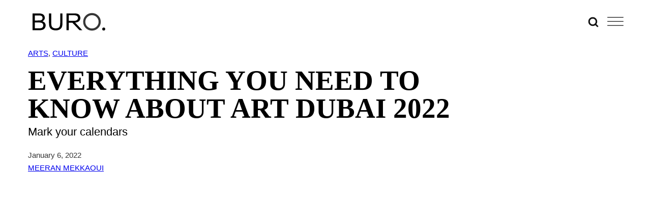

--- FILE ---
content_type: text/html; charset=utf-8
request_url: https://www.google.com/recaptcha/api2/anchor?ar=1&k=6Lex2jYmAAAAANgSzoDM7AcrE7da0iitz8HwHjzf&co=aHR0cHM6Ly93d3cuYnVybzI0Ny5tZTo0NDM.&hl=en&v=PoyoqOPhxBO7pBk68S4YbpHZ&size=invisible&anchor-ms=20000&execute-ms=30000&cb=p1kqj4b2xbrm
body_size: 49761
content:
<!DOCTYPE HTML><html dir="ltr" lang="en"><head><meta http-equiv="Content-Type" content="text/html; charset=UTF-8">
<meta http-equiv="X-UA-Compatible" content="IE=edge">
<title>reCAPTCHA</title>
<style type="text/css">
/* cyrillic-ext */
@font-face {
  font-family: 'Roboto';
  font-style: normal;
  font-weight: 400;
  font-stretch: 100%;
  src: url(//fonts.gstatic.com/s/roboto/v48/KFO7CnqEu92Fr1ME7kSn66aGLdTylUAMa3GUBHMdazTgWw.woff2) format('woff2');
  unicode-range: U+0460-052F, U+1C80-1C8A, U+20B4, U+2DE0-2DFF, U+A640-A69F, U+FE2E-FE2F;
}
/* cyrillic */
@font-face {
  font-family: 'Roboto';
  font-style: normal;
  font-weight: 400;
  font-stretch: 100%;
  src: url(//fonts.gstatic.com/s/roboto/v48/KFO7CnqEu92Fr1ME7kSn66aGLdTylUAMa3iUBHMdazTgWw.woff2) format('woff2');
  unicode-range: U+0301, U+0400-045F, U+0490-0491, U+04B0-04B1, U+2116;
}
/* greek-ext */
@font-face {
  font-family: 'Roboto';
  font-style: normal;
  font-weight: 400;
  font-stretch: 100%;
  src: url(//fonts.gstatic.com/s/roboto/v48/KFO7CnqEu92Fr1ME7kSn66aGLdTylUAMa3CUBHMdazTgWw.woff2) format('woff2');
  unicode-range: U+1F00-1FFF;
}
/* greek */
@font-face {
  font-family: 'Roboto';
  font-style: normal;
  font-weight: 400;
  font-stretch: 100%;
  src: url(//fonts.gstatic.com/s/roboto/v48/KFO7CnqEu92Fr1ME7kSn66aGLdTylUAMa3-UBHMdazTgWw.woff2) format('woff2');
  unicode-range: U+0370-0377, U+037A-037F, U+0384-038A, U+038C, U+038E-03A1, U+03A3-03FF;
}
/* math */
@font-face {
  font-family: 'Roboto';
  font-style: normal;
  font-weight: 400;
  font-stretch: 100%;
  src: url(//fonts.gstatic.com/s/roboto/v48/KFO7CnqEu92Fr1ME7kSn66aGLdTylUAMawCUBHMdazTgWw.woff2) format('woff2');
  unicode-range: U+0302-0303, U+0305, U+0307-0308, U+0310, U+0312, U+0315, U+031A, U+0326-0327, U+032C, U+032F-0330, U+0332-0333, U+0338, U+033A, U+0346, U+034D, U+0391-03A1, U+03A3-03A9, U+03B1-03C9, U+03D1, U+03D5-03D6, U+03F0-03F1, U+03F4-03F5, U+2016-2017, U+2034-2038, U+203C, U+2040, U+2043, U+2047, U+2050, U+2057, U+205F, U+2070-2071, U+2074-208E, U+2090-209C, U+20D0-20DC, U+20E1, U+20E5-20EF, U+2100-2112, U+2114-2115, U+2117-2121, U+2123-214F, U+2190, U+2192, U+2194-21AE, U+21B0-21E5, U+21F1-21F2, U+21F4-2211, U+2213-2214, U+2216-22FF, U+2308-230B, U+2310, U+2319, U+231C-2321, U+2336-237A, U+237C, U+2395, U+239B-23B7, U+23D0, U+23DC-23E1, U+2474-2475, U+25AF, U+25B3, U+25B7, U+25BD, U+25C1, U+25CA, U+25CC, U+25FB, U+266D-266F, U+27C0-27FF, U+2900-2AFF, U+2B0E-2B11, U+2B30-2B4C, U+2BFE, U+3030, U+FF5B, U+FF5D, U+1D400-1D7FF, U+1EE00-1EEFF;
}
/* symbols */
@font-face {
  font-family: 'Roboto';
  font-style: normal;
  font-weight: 400;
  font-stretch: 100%;
  src: url(//fonts.gstatic.com/s/roboto/v48/KFO7CnqEu92Fr1ME7kSn66aGLdTylUAMaxKUBHMdazTgWw.woff2) format('woff2');
  unicode-range: U+0001-000C, U+000E-001F, U+007F-009F, U+20DD-20E0, U+20E2-20E4, U+2150-218F, U+2190, U+2192, U+2194-2199, U+21AF, U+21E6-21F0, U+21F3, U+2218-2219, U+2299, U+22C4-22C6, U+2300-243F, U+2440-244A, U+2460-24FF, U+25A0-27BF, U+2800-28FF, U+2921-2922, U+2981, U+29BF, U+29EB, U+2B00-2BFF, U+4DC0-4DFF, U+FFF9-FFFB, U+10140-1018E, U+10190-1019C, U+101A0, U+101D0-101FD, U+102E0-102FB, U+10E60-10E7E, U+1D2C0-1D2D3, U+1D2E0-1D37F, U+1F000-1F0FF, U+1F100-1F1AD, U+1F1E6-1F1FF, U+1F30D-1F30F, U+1F315, U+1F31C, U+1F31E, U+1F320-1F32C, U+1F336, U+1F378, U+1F37D, U+1F382, U+1F393-1F39F, U+1F3A7-1F3A8, U+1F3AC-1F3AF, U+1F3C2, U+1F3C4-1F3C6, U+1F3CA-1F3CE, U+1F3D4-1F3E0, U+1F3ED, U+1F3F1-1F3F3, U+1F3F5-1F3F7, U+1F408, U+1F415, U+1F41F, U+1F426, U+1F43F, U+1F441-1F442, U+1F444, U+1F446-1F449, U+1F44C-1F44E, U+1F453, U+1F46A, U+1F47D, U+1F4A3, U+1F4B0, U+1F4B3, U+1F4B9, U+1F4BB, U+1F4BF, U+1F4C8-1F4CB, U+1F4D6, U+1F4DA, U+1F4DF, U+1F4E3-1F4E6, U+1F4EA-1F4ED, U+1F4F7, U+1F4F9-1F4FB, U+1F4FD-1F4FE, U+1F503, U+1F507-1F50B, U+1F50D, U+1F512-1F513, U+1F53E-1F54A, U+1F54F-1F5FA, U+1F610, U+1F650-1F67F, U+1F687, U+1F68D, U+1F691, U+1F694, U+1F698, U+1F6AD, U+1F6B2, U+1F6B9-1F6BA, U+1F6BC, U+1F6C6-1F6CF, U+1F6D3-1F6D7, U+1F6E0-1F6EA, U+1F6F0-1F6F3, U+1F6F7-1F6FC, U+1F700-1F7FF, U+1F800-1F80B, U+1F810-1F847, U+1F850-1F859, U+1F860-1F887, U+1F890-1F8AD, U+1F8B0-1F8BB, U+1F8C0-1F8C1, U+1F900-1F90B, U+1F93B, U+1F946, U+1F984, U+1F996, U+1F9E9, U+1FA00-1FA6F, U+1FA70-1FA7C, U+1FA80-1FA89, U+1FA8F-1FAC6, U+1FACE-1FADC, U+1FADF-1FAE9, U+1FAF0-1FAF8, U+1FB00-1FBFF;
}
/* vietnamese */
@font-face {
  font-family: 'Roboto';
  font-style: normal;
  font-weight: 400;
  font-stretch: 100%;
  src: url(//fonts.gstatic.com/s/roboto/v48/KFO7CnqEu92Fr1ME7kSn66aGLdTylUAMa3OUBHMdazTgWw.woff2) format('woff2');
  unicode-range: U+0102-0103, U+0110-0111, U+0128-0129, U+0168-0169, U+01A0-01A1, U+01AF-01B0, U+0300-0301, U+0303-0304, U+0308-0309, U+0323, U+0329, U+1EA0-1EF9, U+20AB;
}
/* latin-ext */
@font-face {
  font-family: 'Roboto';
  font-style: normal;
  font-weight: 400;
  font-stretch: 100%;
  src: url(//fonts.gstatic.com/s/roboto/v48/KFO7CnqEu92Fr1ME7kSn66aGLdTylUAMa3KUBHMdazTgWw.woff2) format('woff2');
  unicode-range: U+0100-02BA, U+02BD-02C5, U+02C7-02CC, U+02CE-02D7, U+02DD-02FF, U+0304, U+0308, U+0329, U+1D00-1DBF, U+1E00-1E9F, U+1EF2-1EFF, U+2020, U+20A0-20AB, U+20AD-20C0, U+2113, U+2C60-2C7F, U+A720-A7FF;
}
/* latin */
@font-face {
  font-family: 'Roboto';
  font-style: normal;
  font-weight: 400;
  font-stretch: 100%;
  src: url(//fonts.gstatic.com/s/roboto/v48/KFO7CnqEu92Fr1ME7kSn66aGLdTylUAMa3yUBHMdazQ.woff2) format('woff2');
  unicode-range: U+0000-00FF, U+0131, U+0152-0153, U+02BB-02BC, U+02C6, U+02DA, U+02DC, U+0304, U+0308, U+0329, U+2000-206F, U+20AC, U+2122, U+2191, U+2193, U+2212, U+2215, U+FEFF, U+FFFD;
}
/* cyrillic-ext */
@font-face {
  font-family: 'Roboto';
  font-style: normal;
  font-weight: 500;
  font-stretch: 100%;
  src: url(//fonts.gstatic.com/s/roboto/v48/KFO7CnqEu92Fr1ME7kSn66aGLdTylUAMa3GUBHMdazTgWw.woff2) format('woff2');
  unicode-range: U+0460-052F, U+1C80-1C8A, U+20B4, U+2DE0-2DFF, U+A640-A69F, U+FE2E-FE2F;
}
/* cyrillic */
@font-face {
  font-family: 'Roboto';
  font-style: normal;
  font-weight: 500;
  font-stretch: 100%;
  src: url(//fonts.gstatic.com/s/roboto/v48/KFO7CnqEu92Fr1ME7kSn66aGLdTylUAMa3iUBHMdazTgWw.woff2) format('woff2');
  unicode-range: U+0301, U+0400-045F, U+0490-0491, U+04B0-04B1, U+2116;
}
/* greek-ext */
@font-face {
  font-family: 'Roboto';
  font-style: normal;
  font-weight: 500;
  font-stretch: 100%;
  src: url(//fonts.gstatic.com/s/roboto/v48/KFO7CnqEu92Fr1ME7kSn66aGLdTylUAMa3CUBHMdazTgWw.woff2) format('woff2');
  unicode-range: U+1F00-1FFF;
}
/* greek */
@font-face {
  font-family: 'Roboto';
  font-style: normal;
  font-weight: 500;
  font-stretch: 100%;
  src: url(//fonts.gstatic.com/s/roboto/v48/KFO7CnqEu92Fr1ME7kSn66aGLdTylUAMa3-UBHMdazTgWw.woff2) format('woff2');
  unicode-range: U+0370-0377, U+037A-037F, U+0384-038A, U+038C, U+038E-03A1, U+03A3-03FF;
}
/* math */
@font-face {
  font-family: 'Roboto';
  font-style: normal;
  font-weight: 500;
  font-stretch: 100%;
  src: url(//fonts.gstatic.com/s/roboto/v48/KFO7CnqEu92Fr1ME7kSn66aGLdTylUAMawCUBHMdazTgWw.woff2) format('woff2');
  unicode-range: U+0302-0303, U+0305, U+0307-0308, U+0310, U+0312, U+0315, U+031A, U+0326-0327, U+032C, U+032F-0330, U+0332-0333, U+0338, U+033A, U+0346, U+034D, U+0391-03A1, U+03A3-03A9, U+03B1-03C9, U+03D1, U+03D5-03D6, U+03F0-03F1, U+03F4-03F5, U+2016-2017, U+2034-2038, U+203C, U+2040, U+2043, U+2047, U+2050, U+2057, U+205F, U+2070-2071, U+2074-208E, U+2090-209C, U+20D0-20DC, U+20E1, U+20E5-20EF, U+2100-2112, U+2114-2115, U+2117-2121, U+2123-214F, U+2190, U+2192, U+2194-21AE, U+21B0-21E5, U+21F1-21F2, U+21F4-2211, U+2213-2214, U+2216-22FF, U+2308-230B, U+2310, U+2319, U+231C-2321, U+2336-237A, U+237C, U+2395, U+239B-23B7, U+23D0, U+23DC-23E1, U+2474-2475, U+25AF, U+25B3, U+25B7, U+25BD, U+25C1, U+25CA, U+25CC, U+25FB, U+266D-266F, U+27C0-27FF, U+2900-2AFF, U+2B0E-2B11, U+2B30-2B4C, U+2BFE, U+3030, U+FF5B, U+FF5D, U+1D400-1D7FF, U+1EE00-1EEFF;
}
/* symbols */
@font-face {
  font-family: 'Roboto';
  font-style: normal;
  font-weight: 500;
  font-stretch: 100%;
  src: url(//fonts.gstatic.com/s/roboto/v48/KFO7CnqEu92Fr1ME7kSn66aGLdTylUAMaxKUBHMdazTgWw.woff2) format('woff2');
  unicode-range: U+0001-000C, U+000E-001F, U+007F-009F, U+20DD-20E0, U+20E2-20E4, U+2150-218F, U+2190, U+2192, U+2194-2199, U+21AF, U+21E6-21F0, U+21F3, U+2218-2219, U+2299, U+22C4-22C6, U+2300-243F, U+2440-244A, U+2460-24FF, U+25A0-27BF, U+2800-28FF, U+2921-2922, U+2981, U+29BF, U+29EB, U+2B00-2BFF, U+4DC0-4DFF, U+FFF9-FFFB, U+10140-1018E, U+10190-1019C, U+101A0, U+101D0-101FD, U+102E0-102FB, U+10E60-10E7E, U+1D2C0-1D2D3, U+1D2E0-1D37F, U+1F000-1F0FF, U+1F100-1F1AD, U+1F1E6-1F1FF, U+1F30D-1F30F, U+1F315, U+1F31C, U+1F31E, U+1F320-1F32C, U+1F336, U+1F378, U+1F37D, U+1F382, U+1F393-1F39F, U+1F3A7-1F3A8, U+1F3AC-1F3AF, U+1F3C2, U+1F3C4-1F3C6, U+1F3CA-1F3CE, U+1F3D4-1F3E0, U+1F3ED, U+1F3F1-1F3F3, U+1F3F5-1F3F7, U+1F408, U+1F415, U+1F41F, U+1F426, U+1F43F, U+1F441-1F442, U+1F444, U+1F446-1F449, U+1F44C-1F44E, U+1F453, U+1F46A, U+1F47D, U+1F4A3, U+1F4B0, U+1F4B3, U+1F4B9, U+1F4BB, U+1F4BF, U+1F4C8-1F4CB, U+1F4D6, U+1F4DA, U+1F4DF, U+1F4E3-1F4E6, U+1F4EA-1F4ED, U+1F4F7, U+1F4F9-1F4FB, U+1F4FD-1F4FE, U+1F503, U+1F507-1F50B, U+1F50D, U+1F512-1F513, U+1F53E-1F54A, U+1F54F-1F5FA, U+1F610, U+1F650-1F67F, U+1F687, U+1F68D, U+1F691, U+1F694, U+1F698, U+1F6AD, U+1F6B2, U+1F6B9-1F6BA, U+1F6BC, U+1F6C6-1F6CF, U+1F6D3-1F6D7, U+1F6E0-1F6EA, U+1F6F0-1F6F3, U+1F6F7-1F6FC, U+1F700-1F7FF, U+1F800-1F80B, U+1F810-1F847, U+1F850-1F859, U+1F860-1F887, U+1F890-1F8AD, U+1F8B0-1F8BB, U+1F8C0-1F8C1, U+1F900-1F90B, U+1F93B, U+1F946, U+1F984, U+1F996, U+1F9E9, U+1FA00-1FA6F, U+1FA70-1FA7C, U+1FA80-1FA89, U+1FA8F-1FAC6, U+1FACE-1FADC, U+1FADF-1FAE9, U+1FAF0-1FAF8, U+1FB00-1FBFF;
}
/* vietnamese */
@font-face {
  font-family: 'Roboto';
  font-style: normal;
  font-weight: 500;
  font-stretch: 100%;
  src: url(//fonts.gstatic.com/s/roboto/v48/KFO7CnqEu92Fr1ME7kSn66aGLdTylUAMa3OUBHMdazTgWw.woff2) format('woff2');
  unicode-range: U+0102-0103, U+0110-0111, U+0128-0129, U+0168-0169, U+01A0-01A1, U+01AF-01B0, U+0300-0301, U+0303-0304, U+0308-0309, U+0323, U+0329, U+1EA0-1EF9, U+20AB;
}
/* latin-ext */
@font-face {
  font-family: 'Roboto';
  font-style: normal;
  font-weight: 500;
  font-stretch: 100%;
  src: url(//fonts.gstatic.com/s/roboto/v48/KFO7CnqEu92Fr1ME7kSn66aGLdTylUAMa3KUBHMdazTgWw.woff2) format('woff2');
  unicode-range: U+0100-02BA, U+02BD-02C5, U+02C7-02CC, U+02CE-02D7, U+02DD-02FF, U+0304, U+0308, U+0329, U+1D00-1DBF, U+1E00-1E9F, U+1EF2-1EFF, U+2020, U+20A0-20AB, U+20AD-20C0, U+2113, U+2C60-2C7F, U+A720-A7FF;
}
/* latin */
@font-face {
  font-family: 'Roboto';
  font-style: normal;
  font-weight: 500;
  font-stretch: 100%;
  src: url(//fonts.gstatic.com/s/roboto/v48/KFO7CnqEu92Fr1ME7kSn66aGLdTylUAMa3yUBHMdazQ.woff2) format('woff2');
  unicode-range: U+0000-00FF, U+0131, U+0152-0153, U+02BB-02BC, U+02C6, U+02DA, U+02DC, U+0304, U+0308, U+0329, U+2000-206F, U+20AC, U+2122, U+2191, U+2193, U+2212, U+2215, U+FEFF, U+FFFD;
}
/* cyrillic-ext */
@font-face {
  font-family: 'Roboto';
  font-style: normal;
  font-weight: 900;
  font-stretch: 100%;
  src: url(//fonts.gstatic.com/s/roboto/v48/KFO7CnqEu92Fr1ME7kSn66aGLdTylUAMa3GUBHMdazTgWw.woff2) format('woff2');
  unicode-range: U+0460-052F, U+1C80-1C8A, U+20B4, U+2DE0-2DFF, U+A640-A69F, U+FE2E-FE2F;
}
/* cyrillic */
@font-face {
  font-family: 'Roboto';
  font-style: normal;
  font-weight: 900;
  font-stretch: 100%;
  src: url(//fonts.gstatic.com/s/roboto/v48/KFO7CnqEu92Fr1ME7kSn66aGLdTylUAMa3iUBHMdazTgWw.woff2) format('woff2');
  unicode-range: U+0301, U+0400-045F, U+0490-0491, U+04B0-04B1, U+2116;
}
/* greek-ext */
@font-face {
  font-family: 'Roboto';
  font-style: normal;
  font-weight: 900;
  font-stretch: 100%;
  src: url(//fonts.gstatic.com/s/roboto/v48/KFO7CnqEu92Fr1ME7kSn66aGLdTylUAMa3CUBHMdazTgWw.woff2) format('woff2');
  unicode-range: U+1F00-1FFF;
}
/* greek */
@font-face {
  font-family: 'Roboto';
  font-style: normal;
  font-weight: 900;
  font-stretch: 100%;
  src: url(//fonts.gstatic.com/s/roboto/v48/KFO7CnqEu92Fr1ME7kSn66aGLdTylUAMa3-UBHMdazTgWw.woff2) format('woff2');
  unicode-range: U+0370-0377, U+037A-037F, U+0384-038A, U+038C, U+038E-03A1, U+03A3-03FF;
}
/* math */
@font-face {
  font-family: 'Roboto';
  font-style: normal;
  font-weight: 900;
  font-stretch: 100%;
  src: url(//fonts.gstatic.com/s/roboto/v48/KFO7CnqEu92Fr1ME7kSn66aGLdTylUAMawCUBHMdazTgWw.woff2) format('woff2');
  unicode-range: U+0302-0303, U+0305, U+0307-0308, U+0310, U+0312, U+0315, U+031A, U+0326-0327, U+032C, U+032F-0330, U+0332-0333, U+0338, U+033A, U+0346, U+034D, U+0391-03A1, U+03A3-03A9, U+03B1-03C9, U+03D1, U+03D5-03D6, U+03F0-03F1, U+03F4-03F5, U+2016-2017, U+2034-2038, U+203C, U+2040, U+2043, U+2047, U+2050, U+2057, U+205F, U+2070-2071, U+2074-208E, U+2090-209C, U+20D0-20DC, U+20E1, U+20E5-20EF, U+2100-2112, U+2114-2115, U+2117-2121, U+2123-214F, U+2190, U+2192, U+2194-21AE, U+21B0-21E5, U+21F1-21F2, U+21F4-2211, U+2213-2214, U+2216-22FF, U+2308-230B, U+2310, U+2319, U+231C-2321, U+2336-237A, U+237C, U+2395, U+239B-23B7, U+23D0, U+23DC-23E1, U+2474-2475, U+25AF, U+25B3, U+25B7, U+25BD, U+25C1, U+25CA, U+25CC, U+25FB, U+266D-266F, U+27C0-27FF, U+2900-2AFF, U+2B0E-2B11, U+2B30-2B4C, U+2BFE, U+3030, U+FF5B, U+FF5D, U+1D400-1D7FF, U+1EE00-1EEFF;
}
/* symbols */
@font-face {
  font-family: 'Roboto';
  font-style: normal;
  font-weight: 900;
  font-stretch: 100%;
  src: url(//fonts.gstatic.com/s/roboto/v48/KFO7CnqEu92Fr1ME7kSn66aGLdTylUAMaxKUBHMdazTgWw.woff2) format('woff2');
  unicode-range: U+0001-000C, U+000E-001F, U+007F-009F, U+20DD-20E0, U+20E2-20E4, U+2150-218F, U+2190, U+2192, U+2194-2199, U+21AF, U+21E6-21F0, U+21F3, U+2218-2219, U+2299, U+22C4-22C6, U+2300-243F, U+2440-244A, U+2460-24FF, U+25A0-27BF, U+2800-28FF, U+2921-2922, U+2981, U+29BF, U+29EB, U+2B00-2BFF, U+4DC0-4DFF, U+FFF9-FFFB, U+10140-1018E, U+10190-1019C, U+101A0, U+101D0-101FD, U+102E0-102FB, U+10E60-10E7E, U+1D2C0-1D2D3, U+1D2E0-1D37F, U+1F000-1F0FF, U+1F100-1F1AD, U+1F1E6-1F1FF, U+1F30D-1F30F, U+1F315, U+1F31C, U+1F31E, U+1F320-1F32C, U+1F336, U+1F378, U+1F37D, U+1F382, U+1F393-1F39F, U+1F3A7-1F3A8, U+1F3AC-1F3AF, U+1F3C2, U+1F3C4-1F3C6, U+1F3CA-1F3CE, U+1F3D4-1F3E0, U+1F3ED, U+1F3F1-1F3F3, U+1F3F5-1F3F7, U+1F408, U+1F415, U+1F41F, U+1F426, U+1F43F, U+1F441-1F442, U+1F444, U+1F446-1F449, U+1F44C-1F44E, U+1F453, U+1F46A, U+1F47D, U+1F4A3, U+1F4B0, U+1F4B3, U+1F4B9, U+1F4BB, U+1F4BF, U+1F4C8-1F4CB, U+1F4D6, U+1F4DA, U+1F4DF, U+1F4E3-1F4E6, U+1F4EA-1F4ED, U+1F4F7, U+1F4F9-1F4FB, U+1F4FD-1F4FE, U+1F503, U+1F507-1F50B, U+1F50D, U+1F512-1F513, U+1F53E-1F54A, U+1F54F-1F5FA, U+1F610, U+1F650-1F67F, U+1F687, U+1F68D, U+1F691, U+1F694, U+1F698, U+1F6AD, U+1F6B2, U+1F6B9-1F6BA, U+1F6BC, U+1F6C6-1F6CF, U+1F6D3-1F6D7, U+1F6E0-1F6EA, U+1F6F0-1F6F3, U+1F6F7-1F6FC, U+1F700-1F7FF, U+1F800-1F80B, U+1F810-1F847, U+1F850-1F859, U+1F860-1F887, U+1F890-1F8AD, U+1F8B0-1F8BB, U+1F8C0-1F8C1, U+1F900-1F90B, U+1F93B, U+1F946, U+1F984, U+1F996, U+1F9E9, U+1FA00-1FA6F, U+1FA70-1FA7C, U+1FA80-1FA89, U+1FA8F-1FAC6, U+1FACE-1FADC, U+1FADF-1FAE9, U+1FAF0-1FAF8, U+1FB00-1FBFF;
}
/* vietnamese */
@font-face {
  font-family: 'Roboto';
  font-style: normal;
  font-weight: 900;
  font-stretch: 100%;
  src: url(//fonts.gstatic.com/s/roboto/v48/KFO7CnqEu92Fr1ME7kSn66aGLdTylUAMa3OUBHMdazTgWw.woff2) format('woff2');
  unicode-range: U+0102-0103, U+0110-0111, U+0128-0129, U+0168-0169, U+01A0-01A1, U+01AF-01B0, U+0300-0301, U+0303-0304, U+0308-0309, U+0323, U+0329, U+1EA0-1EF9, U+20AB;
}
/* latin-ext */
@font-face {
  font-family: 'Roboto';
  font-style: normal;
  font-weight: 900;
  font-stretch: 100%;
  src: url(//fonts.gstatic.com/s/roboto/v48/KFO7CnqEu92Fr1ME7kSn66aGLdTylUAMa3KUBHMdazTgWw.woff2) format('woff2');
  unicode-range: U+0100-02BA, U+02BD-02C5, U+02C7-02CC, U+02CE-02D7, U+02DD-02FF, U+0304, U+0308, U+0329, U+1D00-1DBF, U+1E00-1E9F, U+1EF2-1EFF, U+2020, U+20A0-20AB, U+20AD-20C0, U+2113, U+2C60-2C7F, U+A720-A7FF;
}
/* latin */
@font-face {
  font-family: 'Roboto';
  font-style: normal;
  font-weight: 900;
  font-stretch: 100%;
  src: url(//fonts.gstatic.com/s/roboto/v48/KFO7CnqEu92Fr1ME7kSn66aGLdTylUAMa3yUBHMdazQ.woff2) format('woff2');
  unicode-range: U+0000-00FF, U+0131, U+0152-0153, U+02BB-02BC, U+02C6, U+02DA, U+02DC, U+0304, U+0308, U+0329, U+2000-206F, U+20AC, U+2122, U+2191, U+2193, U+2212, U+2215, U+FEFF, U+FFFD;
}

</style>
<link rel="stylesheet" type="text/css" href="https://www.gstatic.com/recaptcha/releases/PoyoqOPhxBO7pBk68S4YbpHZ/styles__ltr.css">
<script nonce="ZZbep3OHnEuady1CY-UirQ" type="text/javascript">window['__recaptcha_api'] = 'https://www.google.com/recaptcha/api2/';</script>
<script type="text/javascript" src="https://www.gstatic.com/recaptcha/releases/PoyoqOPhxBO7pBk68S4YbpHZ/recaptcha__en.js" nonce="ZZbep3OHnEuady1CY-UirQ">
      
    </script></head>
<body><div id="rc-anchor-alert" class="rc-anchor-alert"></div>
<input type="hidden" id="recaptcha-token" value="[base64]">
<script type="text/javascript" nonce="ZZbep3OHnEuady1CY-UirQ">
      recaptcha.anchor.Main.init("[\x22ainput\x22,[\x22bgdata\x22,\x22\x22,\[base64]/[base64]/bmV3IFpbdF0obVswXSk6Sz09Mj9uZXcgWlt0XShtWzBdLG1bMV0pOks9PTM/bmV3IFpbdF0obVswXSxtWzFdLG1bMl0pOks9PTQ/[base64]/[base64]/[base64]/[base64]/[base64]/[base64]/[base64]/[base64]/[base64]/[base64]/[base64]/[base64]/[base64]/[base64]\\u003d\\u003d\x22,\[base64]\\u003d\\u003d\x22,\x22wokRYMKFZMKbc3AMw61kw5oGSkM4OMOvQTfDgBnCssO5cRzCkT/DsHQaHcOLwq/Cm8OXw7V3w7wfw6xgQcOgasKyV8KuwrMqZMKTwrwrLwnClMKHdMKbwqPCjcOcPMKBCD3Com1Kw5pgbi/CmiIxHsKcwq/Dm3PDjD9DL8OpVkXCqDTClsOQe8OgwqbDvWk1EMOUKMK5wqwywpnDpHjDlyEnw6PDsMKUTsOrFsO/w4hqw6ZgasOWKTg+w581NADDiMK+w5VIEcONwqrDg05+LMO1wr3DgMO/w6TDim8mSMKfAsKWwrUyN2QLw5MlwrrDlMKmwrkiSy3CoD3DksKIw4J1wqpSwoXChj5YO8OzfBtLw7/DkVrDksOxw7NCwp3CpsOyLE11esOMwqDDksKpM8O7w4V7w4giw7NdOcOYw7/[base64]/w5/CucO/VMKnwpjDuMO3woFCUlMFwonCrsKrw6RocMOGecKKwodHdMK/woVKw6rCgMO+Y8Odw4TDvsKjAl3DhB/DtcKxw4zCrcKlS39gOsOuSMO7wqYHwqAgBWYQFDpNwpjCl1vCn8KnYQHDtFXChEM/cGXDtB0hG8KSQMOxAG3CiH/DoMKowodBwqMDPjDCpsK9w7E3HHTCgzbDqHpbEMOvw5XDvD5fw7fCisOOJFAEw4XCrMO1dUPCvGIww5FAe8KDcsKDw4LDuGfDr8KiwpfCn8KhwrJ4cMOQwp7CuT0ow4nDqsOJYifCuAYrEB7CuEDDucOnw7V0IQbDonDDuMOywqAFwo7DtmzDkyw/wr/Cui7Cq8OMAVIrGHXCkxrDo8OmwrfCpcKZc3jCp3fDmsOoccOww5nCkiV2w5EdHMKYcQd4ccO+w5gGwq/[base64]/wonDj8KLBsObw5/DpcOMw4fDumjDtTdqw4xaNcKPwqrCjsKRbMKyw5fDu8OyHDYgw6/[base64]/wrDDqMOWw7c7w6JiwrXDgg/DiMOLZmo9bMKmKhczEMOcwrXCg8Oaw63Cn8OawpjCssOlXlbDj8Ozwr/CqsObF3UBw6AlKBZVEcOQMsOgQsKpw6xIwr9TLSY4w7fClnp/wrQBw5PDoQ4Rwp3Ct8OqwqTCimRkfwJXSgzCvsOgKQI7wqhyScO5wp0aWcOxK8Kjw7XDjBfDj8O5w5PCgzpbwq/DiynDicKzTsK5w5vCokRUw55HKsO/[base64]/DmcOhDBLDrWrDsV7CgjJhwoTDonQJZ8KLwoZVYMKgQxwZGTJqKMO9wpTDpsK3w73Ck8KMYsObM0UUNcOCSGkIwonDqsOSw5nCtsOTwqsfw5ZjO8ObwrDDiAnCk1cdw79Rw6VQwqXCvnYDDk9JwqFVw7LCssK/akZ4T8O4w40hI29Ewqlkw5UTVlg7woTChE7DqklMbMKAdgvCmsOfNExSKF3CucOqwpvDjjoWAMK5wqfCqQINEEvDlVXCl1c2w4xZCsKEworCnMKZATAtwpLCrSHDkg57wpQDw73CunlNTRoewqTCv8K4McKiAzjCj0zDk8Knwp3DlE1/SMKyQTbDiAjClcOYwr0wWhLDrsOEQyBbJDTDr8Kdw59Pw43DmcO7w7HCvcOqwqjCpxPChksZGmBtw5rDusOnIx/DqsOGwq1LwrPDqsOLwqrCjMOEw4vCkcOCwoPCnsKlF8O6fMKzwr/CoXdWw6HCsBMcQMOVMDswO8Oqw6F5wrByw6XDl8OlEWhawp8iTMOXwpphw5bChEHCuFHCh1MVwoHCq3F5w6tBHXHCn2vDosOFB8ONaSAPUsK1XcOdGGHDjiHCi8KndjDDs8OtwpvCjwghZcOIcsODw6AJecO8w4zChjgZw7vCtcOiEyzDtT/CmcKDw6fDgSjDsGcaV8KKBijDpW7ClMO/[base64]/DvMK8wq19QTPDmg7DgMKrTDN3w7hrw690w41uw6zDpsOyIcO0wrDCoMO/Dk8EwqU1wqIDccOvWlRpwpALwo3CmcOPI1pyJMKQwrXCk8ODw7PDnCo7W8OcNcKAAjI3djjCjlY9w5vDk8OdwoHCgcKkw7TDk8KfwoEVwr3CsRIKwqYKLzRxRMKvw5XDkgPChibCpXJDwrXDlsKMCRnCoHlVKlPDq3/DplEQwoxLw4DDg8OUw4zDvlHCnsKqwq/[base64]/[base64]/CnsOYFVHCssO8wrvDvMOLGXgTwpfDjxLDi8Kqw7A3w54zGMKaH8K5YMKECSrDmFvCu8O1Illuw6hzwoV/wpXDuF5jblYUEsO2w69gXQnCm8KmdsKTNcK6wolJw43Dsg3CihrCkCHDj8OWKMOCNilVGC0Zc8KbTMKjGcOTaTcvw4/CoCzDr8OabcOWwo/CgcOVw6lRcMO7w57DoQTDtMOWwrvCgSBdwq50w7rCisKUw6nCukPDlyInwrfCusOaw5wHw4XDnDMSw6DClnpGFsOKPMO2w6xhw7Rtw7LDrMOUHAxtw7NUw6rCmmDDnWXCtU/DmFIxw4d5MsKxVGHDjjgPf3AkYMKKw5jCughuw43DhsOPw5TCjnlDJEcWw4HDs2DDvQEmQCZtRMKFwqAiesOmw4bCgAJMGMOTwqnClcKORsO9JMKYwqpqasK9Ay84bsOdw6TDg8Kpwox6w70/YGvCpwjCucKVw47Dg8OHLzlVIGYnMWHDhg3Cqh7DiAZ0wq3CkGvCkijChsOIwoJCw4ULE2seJcOyw5HClDcKwr7CsXJ2wrfCvUYIw5UXw4Rqw7QAw6HCmcOPPMOvw4laZ1JEw4PDn3fCkcKaZk9rwovCkT8/LsKhJSgwAklmM8OWwo/CvMKuf8OfwojDjQTDnlzCoCwPwo/CsCfDpiTDp8OeZ1cIwqvDnTbDvA7ClMKUYxw3WMK1w5JwCw7Cj8Kmw4bCncOJU8ORw45peSkAECrConPDgcOiP8KVLGnClEIKQcKpwrQ0w6Amw7jDo8Oaw5PCg8OBXsOkVj/DgcOowq/ChmJhwqsWSMO3w7tSWMOkMEvDrGXCvDAlFsK6eSHDhcKwwrTDvSrDsT/ChcKKRW1iwpvCkCTCpm/CqztTEcKKR8O/HkHDt8Kkwq/Dr8KgYyrCrmsSK8O4CMOWwqxnwq/DgcOcGsKVw5LCvxXCnirCklQvXsKWVDYKw47Cmx5AEcO4wrjDll3DsCwwwpt0wqImOWTCgHXDjVfDjSLDk2fDrzHCnMOwwo0zw5lQw4LChF5Ewrl6worCtX/CvMKww5HDgsKzasOZwotYIgRbwp/CiMOaw78zw7fCs8KJBHTDhBLCqWrCuMO7ZcOpwpBlwrJ4wpJqw58jw7QKwrzDk8O8csOmwrXDisKiRcKWTcK8YcOHEcOowpPCgnIUwrwvwp08wprClnvDuR3CiAnDgknDqQDCmxQZcUACwobCjAHDlcKIIj46CDnDtcK6ZBnDt3/DtB3CvMKzw6DCrcKTNHnDlkoGwow9w6NEwqthwr0WQMKiDEtYClHCqMKKw6plwpwOJ8OUwrZpw6bDsHnCv8KmbMOFw4nCosKwH8KGwqfCo8OqcsO9RMKqwo/DssOvwpNlw5k+w4HDkmw5wp/CqQzCs8Kpwp5nwpLCnsKTCVnCmsODLxfDv2vCrcKiBg3CrcK2w47DkXs1wpBTw7BWY8OvEX1tTBM+w6Z7wr7DlgUAdcOOHsKxKMO2w4PCkMKTGBrCqMOYdcKcN8K9wqQLw71tw6/Cr8O3w4gMw53DosOOw7gIwpTDrRTCi2pdwos/wqpXw7bDlCRxbcKuw5/CrsOGQ0wNbsKBw5NEw4XCi1UbwqHDhMOAwqDCncK/w5/CmMOoDsKlwrofw4c8wqJfw7jChTcLw4TCmgXDrH7Crz5/UMO2w4low7ULM8Oiwo3DncKVS23CrSIuLxnCj8OCFMKfw4LCigfCpy9OYMK+w7Zgwq94HQICw7rCmsK+YMOiUsKdw4ZZwrPDvEfDqsKIKHLDkwHCrcOiw5lvJn7Ds0JFwrghwrcyb0jDh8OAw4lJGljCnsKZTgjDgGw0wqPCmmPCgxPDlz83w73DoU7Dh0Z1NG03w6/CnjnDhcKxbwI1YMOxCALCocOQw6vDrwbCmMKpWVpow61Iw4R9eADCnwLDucOgw4Ujw4/Cqh/DgTViwrHDsytaGEgAwoZrwrrDjMOzw5EEw7JuRcOYWFEWOQx0ZFHCmcKpw6Y/w50+w5LDtsKyLMKeXcK7LEnCp2fDiMO1QQJiNlgIwqdcB3HCicK/AsKaw7DCu27CrsOYw4TCi8Kzw4/DrjDCoMO3DRbDhsOaw7jDi8K+w7bCusOyFRPCmk7DhMKXw5PCgcO8acKqw7LDjX4VJCA4WcOJckNcPsO3GMOuFUVpwr/CssO9d8OSbkUiw4HDs3IAwqswL8KewqDDvFcBw60+DsKFw7fCgcOnw5bCgMK/AcKBFzpHFjfDlMOew4g4w4xlY00Nw4PCt03DvsOsw4DCtsOcwqjCm8OQw400WMKNdhLCq3LDtsOywqpERsKNDVDCkgLDpMONw6rDv8OeVmLCscOSSD/CgS05RsOKw7DDkMKlw7hWIlZqcWvChsOfw6F8fsKlF1/DjsKbdgbCgcOrw6AiasKqBcOoX8KZJsKNwoR7wojCpipZwrgFw5fDvxIAwoTCjGRZworDsmERTMOnw6smw6fDnnDDmG8/wqPDjcOPw7TCmcKOw5R0H1VaDFzCpjRuD8KjbHTDh8OZSzVyIcOvwrkRSwk9dcO/[base64]/Dpx0dw7DCi0BkwpcfDmPCp287w6fCp8Kqw6tCO3XCskHDsMOHN8KEwrXDnkJlOcKmwpHDh8KHCmAFwr3Cr8OgTcOkwqbDuT3DkV8YUMKnwrfDuMKwZcKUwr1Yw4M0L1HCrcK2EUVlOTjCjXLDqMKlw6zCucOiw7/[base64]/w5kEFcORDMK/[base64]/[base64]/RMKlwqLCtMKPwqrDq8OdUG/[base64]/wr0xw5nDtMOgwrbDo8K1w44vwqZ5PF7DvMKMwqfDvEDCpcOsdMK6w6XCn8O1bsKXCMOsfyvDvMK6QHXDncOwEcObc2PChMO0dcKewohVX8Ofw6PCgltOwpo/Sx4awqbDjm3CjcOJwqrDgMKAIQZXw5DChsOcwrHChFjCp2t4woZsc8ONR8O+wqfCm8KMwpHCsnvCl8K9esK+fcKgwpjDsl0YcVh9d8KyUMK/XsKpwoHCnsKOw4kiw5Ezw7bCj1NcwozClkfClnDCgn7CkFwJw4XDiMK3OcK/wqdhbhg6w4TCh8O7NkrCsG1FwpYsw4JXCcKyY2cFS8KlFGHDvhl7w6wKwo3DucOXKcKbPMOxw792w7bCi8KKYcKqd8KLQ8K9PHkkwofDvsKdKgTDoB/DocKJaWgDcRFAAA/DncOLO8OLw4JfHsKgwp13GWXCpCzCgnbCp1jCgMOvTDvDl8OoOcKbw4EKS8OzID7CkMKsGiclfMKDIwhMw4V0HMK0fCzDmsOYwoHCtDxDUMK/XTUNw70lw4/CmsKFE8O9TcKMw4NjwpPDjsKCw5TDumYDIMO3wrsZwp7Dq1Eyw6LDlj/[base64]/w5TCvx9gw7TCisOeWMKzL0h/[base64]/ChhrCqcKRdGRkwpIvwrJjw5TCv8KHVERLw6rCpcKnw6HDgcKJwo3CjsKlc1DDgCYQO8ONwrXDp0YXw6xUanLCiDk2wqXCocOTSUrClcO8eMKDwobDjQtLAMKdw6/Dujx6B8KJw4E+w4YTw6nDmVHCtA0xEMKCw60sw59lw40MO8KwWBDDs8Oow4IBbsO2fMKQDxjCqMK4EER4w5Yxw4rCocKpWSnDj8O/Q8OqVcKkYMO0XMKgN8OHwpjCqyBxwq5WUsOeDcK5w4d/w51BfcO8G8KnesO/N8KTw684fHDCt0fDqMOfwozDgsOQScKNw5PDkMKLw7hZKcKwIsO+w7Yrwrt/w5R5wot+woHDjsONw57Cl2stQsKXD8K7w5hQwqrCh8Klw541Rz9Tw4zDuUd/JTfCm0MqSsKew6kZwprCnFBfw7nDvyXDu8O5wrjDgcO5w7jCkMK0wpBKbMKpD37CrcOGIcOvJsKJwqA5w53DlUkuwq7DrERww5nDgnx/[base64]/wrPCiSxjAkfCocOVw5gjQTARw4bCvw3ClMK7w5J0w7DDsGvDgQJgU2rDmlbDp1QoLx/[base64]/[base64]/Co8O9CcKXVnFTUMOWw5ZbU8K2VMKxw4k7dDQaUsKgBMKQwpFnScOSV8Ouw4BNw5XDmDTDi8OGw5LDk3nDuMOyBEjCoMK+CsKCMcORw6/DqwlaEcKxwrrDu8KPHsOtwqIQw5LCmQk6w6IyR8KHwqDCk8OaecObTETCnmIRcmNvTCbCnkDCicKsUF8dwrfDp1twwr3Cs8KPw7TCo8OrEU7CoiHDrg/Dv2R2EcOxEDokwoHCqcOAPMO7GlIOUsO/wqMUw4PDnsOEd8KgK1PDgwjCucKlNsOzGMKrw5sSw6XCizIuG8KZw4c/[base64]/CsMOiwqbDiMK0V8O+wpbCuiXDmh5IfgjCjgsyTW4nwp3Cg8O0FcK9w7ogw5nCn2XChMOSHmLCm8Owwo/[base64]/DvQ4Qw5jDhMOvw5zDkldvwrfDrMObHWpkwqnCocKebsKfw5RfQE99woINwr7DknMhwojCh3F6eyPCqXfChz3Do8KMBsO8wpI5eTrDlyTDuhnCij3Dm0N8woRqwrtXw7XDlz/[base64]/DqsOYOcO5TMK6T3lxw4U/w5PDpcO5wp9jOsOfwr9nfcO7w7EUwpcPLjcAw5DCisOOw63CucKldsOiw5QTw5XCusOUwqt/[base64]/worDs8OSw7bDiyBYa8OBVQ7Dp8OBw7Y1wr/DosOgZcObfx/[base64]/CmQ8Ew4p4VhAxDzh1wqDDgMOXw5PCgcKXwqDDo0jCgUJmMMOWwrlpYMK/PhjCv083wqHCucKIwp/DhMKWwq/DiAbCtVzDlcOewpQBwprCtMONQnpmZsK7w5DDqV3CiiHDjwDDrMKTN0wdAhxaHxFIw4NSw6QOw7fDmMK6w5JwwoHDkGDCtyTDuBBqWMOoDgEMJ8KoHsOuw5DDqMOILk9cw5LCusKdwrhmwrTDrcKKdHbDm8KkbwPDhF4xwroAT8KseBRnw58lwrEqwo/DqXXCr1txw7/[base64]/CksKaw6ExwpPDvgrDnVYeXVojwo1owpjCscKjwqVowpjDrSLCgcOgJMOPw7DDmMOufDPDohfDjMOwwqolQCY1w6Umwotfw5HDjHjDnAkPD8OQMw5+wqvCnR/Dg8OuDcKFBMOrIsKQw77CpcK3wqdIPzd3w43DjMOIw4/Du8K5w7YMaMKXE8O1wqp2w4fDvUHCusKBw6vDhELDsnFcKk3DkcKzw5ARw6LCmUDCkMO5J8KTG8KJw6XDrcOGw6d7woDCtGrCuMKuw7XDlG7CnsOGFMOJPsOXQRrCgsK7bMKjGGxgwqNaw5jDlV3DlcO7w59PwqZUQHJtwr/DlcO1w6XDmMO4wp7DiMKlw4kRwppXEcKpVsOHw53DrMK8w6fDusKZwosRw5DCkjZMSX4tGsOGw6oxw5LCnGrDvwjDh8OawojDtTbCrMOCwrN6w6/DskjCuxY7w79/HsKINcK1QVXDtsKGwpcNKcKhUBU8QsKQwpEow7fCp0HDo8OOw5gIDHAMw6k5e2xnw4RzW8OyLk/[base64]/CpVknSMOWwrlXwqfCvB0tw5vCqTYhQsOhVcK/M8OQNMKAcEzDlXJYwojCs2fDp3Q0H8KKw7AKwpbDpcOeVMOICV7Dv8OocsOUZsKhw7XDhMKEGClNWMOZw43Ct37CtnAmw40tDsKewrjCt8OiOygFbcOXw73CrUMeb8OywrjCnUHCq8Ovw7p0InNkwrPDlVHDqMONw70twrPDu8K6wo/Dr0ZaIDLCnMKfd8K4wrPChMKawohsw7jCkMK2AFTDn8KcdgfCkcKMejPCtwDCgsOAZGjCvyLDocOQw4JjOcOyQMKBJMKZAwbDp8O0YsOIIcOGGcKUwojDjcKYeBtHw4TCl8OfP0jCtMOeOsKkI8OXwqlkwp5BYsKMw5LDrcK/S8OdJgDDj2rCg8OrwpMowo9Pw5R7w6HCj1/[base64]/[base64]/Ch0nCgcKjS8OVecODYwPCnWV/[base64]/DhX7Ci8KxwpEJw6XDkzxpwr03w5vCpDPDhG/CusKpw73CuXzDmsO2wpjCh8O7wqwjw6/Dkj1HcVxowqYVf8KsTcOkF8OVwoMmSA3CvSDDrB3Co8OQd3DDqsK6wr/CmCAbw4bCrsOLAHvCin8VW8KwbFzDhxdKQHZ/FMOJGWkBR2PDqUHDi2PDn8KBwqDDksO0SMKdL0vDrsOwbEhzQcKBw5ZvRRDDp14fF8Ksw6DDlcO7ecOPw53CjjjDn8K3w5Yewq7Cug/CicOvw6J6wpk3woLDm8KTFcKhw4pdwpXCj2PDqjs7w5PDhV/DpzHDoMOAU8O/VsO/[base64]/Cl27CiGXCicK+TmjDmCXDsRHDtsKZwpvCoUAlAlIcfiwZXMKyfcO0w7zCg3nCnmFSw5zCvz9HJF7DqQTDlsOUw7DChzUWZMKlw608w4Vtw7/DkMOCw7dGXMOvc3ZnwrVawprCh8K0QHMfIhdAwphJwp0VwqXDm2jCqMKwwrkvOcK+wprCpkvCjjfDuMKEXDDDvhhDJ27DksKAbSY+QSfDk8OaBhdkFMKgw4JJQsOkw7/CjRLDtWZ+w7ohDEl/w604WXvDp3/CuivCv8OAw6TChSs4BUfCiVxsw4nCk8K6S2VIOG3DqzMrUsK2wpjCq2LCsx3CqcOewq3CqS3Cm1PCv8O7wrrDpsKoacOVwrpQDToDUUnCrVrCt3RFwpDDv8OUWl8wPMOiwpjCnRnCsi9OwrnDpXFmb8KcA3XCoi3CisKaNMOYIjHDpsOiecK9BsKkw5/DsXo3AF/CrW0owrlOwr/DtcKsbsK5EcKfE8Oyw67ChsKEw4glwrBQw6rCuWjCqRBKXWdnwpkJw7vClE5xD0dtCy1dw7YzSVgOUcOBwq/DnijCul1WD8Ouw50iw4FQwqnDosOLwo4RLjfDscK2B3XCmEEXwqUOwqPCg8OiV8Kvw7VRwo7DsFxrL8OVw53Dqk/DvwHDiMKww75hwpRsBX9DwpPDqcKVw5vChix6w5vDg8KkwqxIfEhuwqzDjwbCoi5pw6/[base64]/[base64]/w6RIe0xJw5nCiyfCgDdJcMOZw6pQOxAAw6PCuMKTMnnDqi8gfSJKaMK5ecOKwo/ClcOowq4wU8ONwoLDoMOvwpgQJ24BRsOow4tOf8KKNhLDvX/DllkxWcOAw4HChH4Rd3ssw77DnFsswojDgWpsU2tfK8ObXQgFw6XCtj7CrMKKUcKdw7fCh09NwqBcWHYMXjvDusOpw5BawpPDosO6IxFtX8KcdS7Cn2vDrcKpTUReOkbCrcKIOz5bfAcPw51Zw5/DuDrCisO2DMO9amXDkMOcKQfCk8KGDTgNw43Co3bClsOew5LDoMKPwpY5w5LDssOIdS/[base64]/w490wp/Cl2zDisKJKQ4DThF7w5oMI3VhwpYWI8OlGFpXTXPCusKew7zDp8KdwqRww7MiwoN4IHTDinvDrMKiUyR6wrVTRcO2TcKDwqsZNMKkwosmw5p8AhkEw68tw5cOecOEH1XCsjPCrxVEw77ClcK+wp3Cm8K/[base64]/wr54wrbCusKuHcKJw7ZDwrRQR8KJIcOmw5wZN8KQIcOtw4pwwrtwCB9GUxQgM8Kxw5DDtxDCiSFiMW3DkcK5wrjDsMOzwpjDrcKEAyMHw7diN8O0Ex7Cn8KYw65Vw4/Cn8OvD8Opwq3Cs2FbwpnCocOqw49LDT5PwqrDi8KSdwBjaE3DqMOAw43CkChubsKTw7XDq8OOwo7Ch8K8LxjDhW7Dk8ONMsO3wrtRU3p5TRfDihlmwpvDtilOKcO0w4/[base64]/wqDDsMOKwoYXeGfCknHDtTMnwrIdw7/Cl8KAX0bDscOHaEzDgsO7R8Kifw3CrwRDw793wq3ChBQ2EMKSEgcpwpUvQcKuwrfDvGXCvkLDniDCpcKIwr3ClsKDH8O1IEQkw7xRfUFPX8Kge1HCisOYEcK1w7JCES/[base64]/wqPDi8O7Y3huwqDCmMKsK2/[base64]/CjVFOwqrDtcO8PQshASh2w58BwrDDhQJuQcOyaX0aw4HCn8KVeMOrIyLCp8O7FsOPwrzDtMOITQMFIwgkw7LCm042wrDCq8Kowr/Cu8OQRSnDmX1tfmMaw5XDjMKQcDEiwofCv8KXfTgTesKZDRVZw4oUwqtNB8OPw6Nowp3ClRnCgMKOAMOAUX0+JR4wR8Kzwq0LacOVw6Ugwq8SOGBqwq7CsXdqwo/CtBvDocOBQMKewrVXPsKHEMKpBcOkwoLChihpwpnCn8Ksw4EXwprCisOew6DCnQPCl8Opw45jLz/DhMOQewNmDsObw7M6w6V0AApEw5UQwrxOAjHCmVQvGcKTE8OXTMKGwoU5w58CwozDslB1QDTDtlgJw7cpDTl2K8Kuw7fDigcffErCu2LDo8OEF8Ozw6/ChcOxTCULHCBJLCjDimzCuGLDixw/w7Rbw41pwodTSh4KHMKpOjgrw6oTOAzDlsKMGzbDscO6asK/N8KEwrzCucOhw4Blw68WwoIre8OwUMKKw6DDoMOewoASL8KYw590wpPCh8OoGMOIwrVTwr4IVl1ABX8jw4fCqcOwecKkw58Cw5LDqcKsPcOpw7bCvTrDiCnDmB0iwoh1EcODw7bCoMKWw7/DmEHDhC4cRMKxdhtEwpbDosKwecKew7B2w6M0wqPDuCXDuMOxLMKPc1wewoB5w6kxEVlBwrpTw4LCvCBpwo9iQcKRwq7DicO/[base64]/[base64]/CgxDCvmcdDcOYfntzw6DDnxTCqsOEwq8FwqFswoHDgsKIwphcajXDg8OswrLCiUfDiMKwOcKrw6bDlEjCvFXDlcKow7fDlCQIMcO8IinCjR/[base64]/Cjm9gbMOKa8OUcMKTw6g5w6QKw73CgX0MwrVOwqXDhwzCrcOkCXjCryMdw6fCn8OfwoJ4w7V/w7FFE8Kmw4hew6bDkEPDnlI7eCZ2wrTChsKVZcO1ZMOoS8OcwqTCn3LCrC7DnsKpeWwVXk3Ds2JyL8OzLTVmPMKqGMKBa00gPgUbfsKiw7QIwpBzw4PDocKCJcObwrs0w57DvWdQw5dmacKWwo46VWEcw6MuFsO5w7R/IsKOwqfDk8OAw79Fwo8xwpxmfSIfEMO5woc5TcKcwp7DicK8w5pnfMK/Nx0kwp0dfcOkwqrDtABywojCtXFQwooQwq/Cq8OjwpjCscOxw4/DinwzwrbClDl2IhrDgsKCw6ESKhxcPWHCpAHCmlAiw5Riw6PDgHUOwpvCrgDDiXvCk8KZPAbDom7DohU/fwbCr8Ksemxhw5fDh3nDnT7Duko4w7nDkcOBwqzDnTRmw6stRsObKcOsw7zCncOoUcK+aMOKwoPDicKeKsOmAcOFBsOiwqfCsMKVw4UUwrvDuTpiw4VuwqYqw6cqwpPDpjDDhwLCiMOgwrfCmX0/w6rDosOyFU5lwpfDm1fClG3Ds2jDrkhgwrcPw7klw4UsHgZkFWBWJsOvIsO3wp8PwofCh1FqNB0Yw57CkMOYO8KEQWkbw7vCr8K/w43Cg8Kswp4rw6TDiMO2JsK6w7/Cr8OhbAQ/w4fCj07Cnz3CpGzCjRLCsWzCunMCbHgawoBMwpPDoVF8wrzCpMO0wr/DhsO6wrlBwpUkG8K6wq1dNAAww5xgJMOBwoxOw7MYLlAJw6QHVk/ClMOPOjp6wrvDuSDDnsKlwpPCusKfwqzDg8KGMcKDQMK/[base64]/w6tlw7HCosKCasKpw77DjyXChcK+PMKow7cNNMKDw5lDwp0kU8O8S8ODZ2DCoE7DtFXCgMKVfMOZwqlZdMK/w4gdScOBGMOdWATDsMOpKQXCrDXDhMKeRS3CuCFTwqUcw5PCucOTODLDmMKCw51ew5XCn2jCogXCo8K8Ay8LSMKlRsKGwqPDgMKtUsOpUhR5GwM8wqTCtErCpcOFwrfDscORW8KjBybCvjVAwpzCncOvwqnCncKuPhLCsgMuwpzCj8K3w6F6XAfCkGgIw7N9w7/DkDlgb8Oce07DrcKtwrAgfVB1NsK2w5Q1w4HCgcOjwrciwoTCmRQxw4xYEMOxHsOUwp1OwrnDkcK7w5vCoWhsDzXDimgjGMOsw73DqV8ANsK/D8KywqzDmkZLNQDCl8KkACLCsSUmKcOhw4DDi8KHXVTDom3ClMKzJMKuMzvDkMKYbcOlwofCoQMMwrTCs8OcPsKNYcKVw77CsDNIQh3DjgjChBNow5Ucw5fCu8KaMsKBfMK/wpJLIzNqwq7CtsO4w7PCvsO6wpwSPAFdOcOAKsOwwpMYagFTwrNgw7HDvsOnw40swrzDuQckwrzCu0cJw6vDnMOKQ17DrcOrwoBvw7PDpz/[base64]/CgsKmw6pjQypJwr7Cpx7CicK8Yn5kHlXDoDfDjF8kYUpGw43DkkNlU8ORbMKwIh3CrcOSw7/DohTCqsOlDFXDj8KPwqBnw5MbYjtUXSjDqMKqMMOcaFdUEcO/w7wTwp7Dog7DklEgwozClsOWGMKNM2PDkmtQw6NcwpTDoMKAS0rCi1BVM8OdwoDDmsOaWcOww4fCqnnCvBZRc8KgbgddAsKMb8KYwqwGwpUPwrrCn8K7w5LCpmsUw6zCtlBsQsOgw71nF8KJF3sAHsOjw5/Dj8OWw7PCuFnCncKxw5rDsl3Dpg/DvR/Dn8KHA0XDuRLCng7Dqj5uwrJsw5BIwpXDvgYzwo7ClGpXw4zDmxrDl0fCh0XDn8Ksw4xxw4zCsMKNCU3CmynDlwlcJEDDisOnwrjChsOkEcKsw50ZwqLCmichw5DDp3JzZ8OVw4/DncK5R8Kqw4cVw5/DicOtW8OGwrXDuRfCscOpE0BOM1p7w6/CqzvCsMOtwqVUw7rDl8KDwrnCpcOrw4AnCH0mwo4Yw6FDQglXHMKGMg7ClTt8fMOmwow6w4JEwoPCnSbCvsKnAVzDg8Kjwo16w7gMG8Krwr7Du0ZbM8K+wpREcl3Coid2w6HDhWbCkcKeCcKPOsKpGcODw6A3woPCpsO3IcORwonDrcO/WmMswocnwqPDn8OdYMOfwp5Nwr3Ds8Kfwr0Ze1HCpMKJe8ORKcOwdz1gw7twfmA7wqjDucKEwqZhGsKoKcO8EcKBwofDkWXCkSNdw5zCrsOyw5fDqirCjGsPw6UYR3vChxUpX8KYw5APw63DlcKSPRAcCcKXEMOswrDCg8Kcw6/Co8KrISzDr8KSTMKzwrLCrQvDvcKxXEJMw4VPwpfCuMKzwrwfDcK6M07DpsKQw6LCknHDusOkZsOJwq9/KC0iFTB9NSF5wpXDtsKoU3pXw7nDlx42woIqZsKcw5/CjcKqw5jDr2QmLHkXaG8MNGpIwr3DmjhUL8Kzw7Mzw7HDjEZ2ccO+KcOOAMKAwr/Cs8KEX2ULDQHCgkF2LcO5JSDDmjwVw6vDi8OhGsOlwqDDv1XDp8KuwotCw7FqU8KzwqfDscO/w40Pw5vDscKGw77DhhnCnWXDqE3CgsOKw47DrUjDlMOxwq/DsMOJAWI1wrclw5waMsO7U1TDo8KYVhPDrcOBI2bCsxjDhsKRW8OiXFJQwo3Cr0Uww4YawpQ2wrDCnBzDssKhEsKfw6cTdz8VM8OIRsKpO3XCq2FQw4wUel5Aw7jCtMOATl/CpSzCm8KyBlDDlsOYRDdUMMKyw5bCrjpwwpzDpsK/w5vDsncXV8KsQyoBbiEDw6MzS3JAVMKAw6pkH1ZZfEnDo8Kjw5HCm8KIw4F8YTgTwo/CtArCvwPDi8OzwqkiUsOZAXNBw6V+PMOJwqgtB8Otw4sBwqLDgHfCksOEGMKGUcKcPMK6fsKcGMKhwpkYJCbDjl/DvwAjwrhlwrU4IgsGOcKtBMOlEsOlZ8Oka8OowqnCvlDCuMKowpIRVsOgCcKbwoYGG8KUXcOTwoLDthodwpwQVxzDrMKNZMOOTMOiwqx8w7TCqMO/JD1AYsKeAMOFeMKFACVSC8Kxw6zCqQDDksK5wp1HM8KsE1M8dMKVwonCmMOmEcOZw4c1VMOWw7IEbW/DukzDk8Ofw4xvQsKPw5QREAx1wqo/KcO8PsK1w7MrR8KlAy8MwpLDv8KNwrpsw5fDt8K1HhHCkGDCsVkUGcKPw7sPwq3CvxccdGAXH3ckwo8kGF50C8OlIgY+LyLCjMK/AMOUwr7DjcOdw4rDsF0jM8KowpPDkQ5nLsOVw4BHSV7CjEJYaVxww53DhcOywq/DvVXDsjFtEsKBehY8w5/DtXRmw7HDoRbCliwzw4vCinUYAjvDvTxewqDDiX3CqMKowoAkS8KVwpMYeyvDvA/[base64]/DrMOcw5jDmBETOmIONyPCssOQQMKqfzM7wo4rJcOGw7YxV8OPMcOVwrJEMmh9woXDvsOCZTHDsMKDw5xZw4zDn8Kbw5LDvFrDmsKzwrMGFMKGRFHCr8O8wpjDrxBQW8Osw6N5wpnCri0Tw4nCusKMw4TDhsKZw64Ww5/Dh8OgwqpEOzNTJlo4bCjCrRpIA20fTitewrYuwp1PZMKRwpwUEDLDr8KCTsOgw7QCw4MTwrrCu8KnQXZFMm/Ci3o6woHCiic6w53Dh8OhbsKbAiHDnMOPTU7DqHIIe1nDhsKEw682aMOpwqA2w6J0wpRCw7zDpMKCasO2w6Anw7wsGcOzMsKAwrnDpsKXPzV2w6zDlCgzXm9zQcKSQTh5wp3Dk17CuSNMVcOIQMKYdCfCuVXDjcO/w6fCnMOhw6wGAVjCiDsgwpp4eDsWIcKiUlwqKmzClS9JRk9EbG5gHGomKQvDlwYKR8KLw4NIwq7Cm8KuCMOww5gEw784W37CisO5wrcdFRPClGlww5/DjcKeFMOwwqRNEMKEwqnDv8Kxw6TDm27Dh8KOw4pIRinDrsKtccKyIcKqSQtpGkBpKSzDucK9w7fCgknDssKdwpJFYsOJwotsBMKzYMOmMcO2IFTDgDvDosKtSjfDj8KtEmYUUMOmChZYG8OyW3zDk8K/w7RNwo7Dl8KQwpMKwp4awpTDnCrDhUbCuMKkP8OxOAnCmMOLEF7CtsKwCsOIw6g7w7Y+WGsXw4p4JBrCq8K6w47DhX9YwrQcSsKuJsOMGcKfwohRLnFuwq3Ds8KNK8KGw5PCl8OCb0dYfMKAw5XDrcKPw6/[base64]/a8OdRg3CggzCoT53B3zChmYWwpxDwpdpw7bClMKlwqPCg8K/[base64]/[base64]/[base64]/CmzvCpsKFT2LCvmJCwr4halvDgcOtwq1PwoTDv1UEG1gfw5gMDMKOOXnCnMOQw5APacK2PsKxw7EAwpRIw7plw7DDmsOeWBPDvEPCu8OGQ8OBw6dOw4PDj8Odw63DllXCgFzDoGAVEcKfw6lmwqYOwpAARMOwBMO/[base64]/MMO0wq/[base64]/wozCmMOVw5R9wo0Lc0JadRLCvBx3woECIMOswrnCqSTDgcOeeD/ClcKlwpPCiMKSO8O9w47DgcOIw4PChWDCiGA2wq7DlMO4wrwgw60cw7TCrcO4w5hmXcK6GMKpX8KYw6HDo3xAagQFw7PCojlzwq/[base64]/DgANLRT1YVsKuw4wXFS91XcKdw5jDgsOeU8KDw79mLmAEDMOWw7gqHcK0w4/[base64]/[base64]/a8KuwpHCmMKdLhzDh8OyccKtVSkBVcOsaT8gL8O4w7dQw63DugzDvz/DmAJjH3QiTcKzwqnDg8K7Rl3DlsKgGcOlE8OzwojDmgo1TTFGw5XDp8Ocwo9fw7LCixPCg1PDuXckwoLCjT3DhxDCjVoKw6cUP2l/wq7DnBfClcOsw57DpRPDiMOKUsOzEMKgw5EgU2Udw4ViwrQgbTrDplHCo17DkXXCng3CusOxCMOgw4xswr7DoVvCj8KewohzwpPDgsKDDDhmIsOGdcKuw4cGwrMrw71lFRDCk0fDncOpXxrCqcOlYlQWw7xubcK8w4sOw5RCYhFLwprDmU7Coh/DucOYQcOEJWPChzxASsOdwr/DhsOAw7HCnQtYeSLDq3bCgsOEwo/DjzjCpjLCj8KZXSPDoHfCjUXDlD7DvUvDo8KdwpMTaMKjX1LCsGooDT7ChMKKwpEHwrJxeMO1wo5ww4LCvsOUw4cewrXDj8Ocw7XCt3/DvzAswqfDjhTCvR45RFpse3c/wop+YcOMwrx7w4BawofDsyPDsW0OIBRnw53CosOoPRkIwp/DpMKJw5LDtcKZJxDCpsOFaxPCmzfDunrDrMO/wrHCnitrw7QXDx1KP8KnOy/DpwQ6UUbDqcK+wqvDksKRUznDosOZw6UNDcKBw7bDp8OGw7nCtcKrUsOTwpYEw6Euw6bCksKSwrrCu8OLwpPCicOTwo3Cg35INzDCt8KJfsO8LHF5wq9Xw6LCv8Kbw6jClAHCusK8w57DkT91dlUhDw/CuW/DvMOIw7M8woQZKMKywrjCnMKaw6cdw6JTw6Ynwq5mwoBQE8OyKMKICMKUdcKsw4AoCsOpDcOmwqPDrXHCicO9KC3CjcOIw7M6wrU/cBRUX3fDlXxKwo3CuMKSXl0hwpHCkSPDrQJCWcKjZmxtTyoYDcKKdRdGJsKfBMKZRl7Dr8OLdHPDvMOrwpJPVW7Cs8KKwprDtGPDj3nDn1hRw53CosKGIMOqasK9Ll/DqcKMPcOFwr7DgQzCjTMZwrrCuMOJwpjCq23Djy/DoMOyLcOCM2hOCMKrw6jDosODw4YJw5/CvMOnJ8OBwq1Mw4YBLDnDh8O0wowaaC5swr4GNhbDqiPCpQLCnE1aw7wwV8KcwqDCuDZGwrtMGTrDryjCs8KxHQtfwqMVbMKJwropfMKxw4ELFX3CkEjDrjxBwrPCssKEw6U5w4VdEAHDlMO7w6bDthEUwqjClT3DucOEOHREw7gocMOow68uDMKXQcK6UMO/wrTCu8K8w6kOJ8KIwqQOISDCuDgmK3PDoCdLP8KAGcKxYi4tw48DwovDrcOEQsO2w4rDiMONVsOzUcO9WcKmw6vDkW/Dpig+RAl+wobCiMKyM8KXw5PCnsKiP1EAFkZLIcOAYFbDmcOrIWPCmGI6WsKewq/DgsOww4h0VsK6J8KNwo0aw5I8firCvMOLw6bCg8K8eQkDw7ouw43ClcKHZ8KvOsOpTMKoMsKKNmMtwrs/[base64]/ecKmJQA9K3Ezw7cew4Mtwrh6wq7CkTLCuMOKw49xwr5YMsKOED3Dq2oPwprCgMOvw43DlRbChx8wNMK1QMKnJ8OncsKvKmfCuyQTFCQ2QEbDniNZwoLDjcOxQ8K5w5YRasOfCMKgDcKaW29tWBlhHAfDlVEewpZmw6PDsXt1QMKsw5XCpsOyG8Kvw4pABksQDsOiwp/DhxPDtCrCjMKyZ1JXwrsTwoJKKsKZXAvCpcKJw5rCjjDCtm9Aw6zDmmzDhwLCuQFrw7XDvsK7wqwGw71WfMKiaTnCs8KcJMKywovDgy1DwqPCu8K/UmoUB8KyGHo4FcOjXGrDl8KKw7rDsWdVKhUawpnCocO+w5FIwp3Dp1TDqwY+w7TCvCdVwq4EbiAsSG/Ci8Ksw53ChcKhw6A9NjHCqSlywr1qSsKlXcK6wo7CvgAJNhTClX/CsFErw6Q/w4XDjD48VEBdZMKCw6oZwpMmwqwUw6LDjD/[base64]/DuMKvJkLCqHzDgsKYEMKaTcOmw7suXsOXIMKkLU3DuxlcL8ORw4zCqi8Uw5PDi8OUdcKVDsKnBG1/wo9ow4VRwo0BByUYaxHDoyrCksOKFTdGw4rCrcKww7PCnAh7wpMSwpHDik/DimMMw5rCksO9VsK6PMKrw6s3VMKzw4lOwqTDs8KCMUYdS8KpC8Kaw5LCliMOw5Q1woTCh27DgQ81VMKxw7YwwoArXQbDtMO9D2HDtHwOV8KAFVzDgXzCtSfDhBYRPMK8GcO2w6zDqMK1wp7Du8K+RMOYw7TCll/CjEXCjQwmwrc4w7U+wox+Z8OXw4fDiMKLXMKFwpvCiXPCk8KsasKYwrLCgMOowoPCj8K8w48Jwpg6w4ckXAzCj1HDgXgEDMKpCcKHPMK5w53Doll5w45JOx/Dlx1cw5IaJFnDtcOcw5DDtsKWwr/DnBRbw7TChcOWGsOkwoFew7YTKcKhw4pXFcKzwo7DhULClsKYw7/[base64]/OsKCFsOlNnQwwpbCisKMwoHDlcKHPTrDgsO8w4s2DcONw73DpcK8w50LDBvCqMOJPxYTRxPChsOBw5TCqsKLQEkkU8OLFcOSwpICwoBAbX/DrcO2woYJwpHCnUbDu2DDlcKtX8KxJTM7AsO4wq5IwqjDkh7Dl8OpYsO/cRHCiMKET8K/w5gIbTYULlVmAsOjSWXCrMOjdsOow6zDmsOiCsKew5pjwpTCnMKpw4E5w5oBC8Oybg5dw7UGaMOqw7NRwqABwq7ChcKgwrjCjRLCuMKeSMOcGHR8aWB9WMODbcOkw45Vw6DDusKQwrLCmcK7w43Cl1NdWgkWRCkCVwt/wp7CpcKFAcKTXS3DpEDCl8OIwqDDtjXDvcKrwqpsDh3CmlVhwpJYIcOdw6NCwpNBPVDDlMO/C8Otwo57fCk9wpfCtMKNNVfCnsOkw5PDqHrDn8KGJ1EXw65Iw6I6TsO5wrNXaGPCggRYw4sAAcOUQHrDuRfCtzbCg3ZKB8KsGMKocMOnCsOHaMKbw68IIXlUPyXDocOeRCvCusKww7LDvzTCg8Olwrxcbi/CsUvClVNWwrcIQsK8XcO+wrdOUWw/EcOuwrVdf8OsUz/Cmi/CvU8\\u003d\x22],null,[\x22conf\x22,null,\x226Lex2jYmAAAAANgSzoDM7AcrE7da0iitz8HwHjzf\x22,0,null,null,null,1,[21,125,63,73,95,87,41,43,42,83,102,105,109,121],[1017145,159],0,null,null,null,null,0,null,0,null,700,1,null,0,\[base64]/76lBhnEnQkZnOKMAhk\\u003d\x22,0,0,null,null,1,null,0,0,null,null,null,0],\x22https://www.buro247.me:443\x22,null,[3,1,1],null,null,null,1,3600,[\x22https://www.google.com/intl/en/policies/privacy/\x22,\x22https://www.google.com/intl/en/policies/terms/\x22],\x22/rNUKagDoPBICtNRlrx7tF2DuVPGaeYRcL28UijrXME\\u003d\x22,1,0,null,1,1768809094648,0,0,[86,176,254,120,207],null,[24,235,21,113,161],\x22RC-U_2hrzIjAKDuoA\x22,null,null,null,null,null,\x220dAFcWeA5z3P8Hs6N67sfBwaMXafZnk3DHrxuiPk35-lM6zYU55vap8A_JxTnkNfvqpeNJZqkCvSrX-h_kzxpRi67UZimNXfdtCg\x22,1768891894439]");
    </script></body></html>